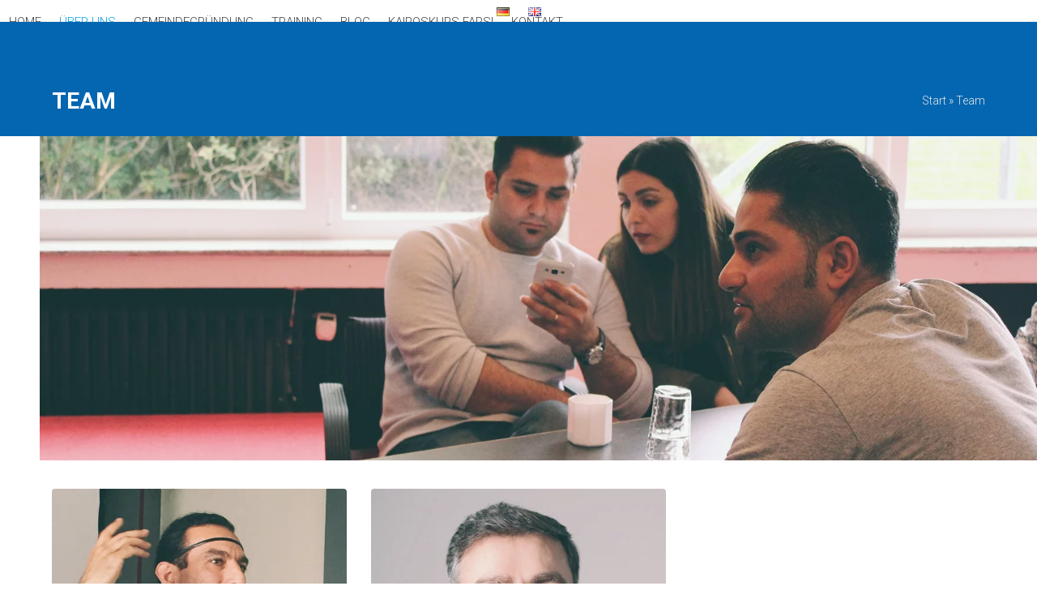

--- FILE ---
content_type: text/html; charset=UTF-8
request_url: https://orientalleaders.org/team/
body_size: 9586
content:
<!DOCTYPE html>
<html lang="de-DE" class="wpex-classic-style">
<head>
<meta charset="UTF-8">
<link rel="profile" href="http://gmpg.org/xfn/11">
<title>Team &#8211; Oriental Leaders</title>
<meta name='robots' content='max-image-preview:large' />
<link rel="alternate" href="https://orientalleaders.org/team/" hreflang="de" />
<link rel="alternate" href="https://orientalleaders.org/en/team-en/" hreflang="en" />
<meta name="viewport" content="width=device-width, initial-scale=1">
<link rel='dns-prefetch' href='//fonts.googleapis.com' />
<link rel="alternate" type="application/rss+xml" title="Oriental Leaders &raquo; Feed" href="https://orientalleaders.org/feed/" />
<link rel="alternate" type="application/rss+xml" title="Oriental Leaders &raquo; Kommentar-Feed" href="https://orientalleaders.org/comments/feed/" />
<link rel="alternate" title="oEmbed (JSON)" type="application/json+oembed" href="https://orientalleaders.org/wp-json/oembed/1.0/embed?url=https%3A%2F%2Forientalleaders.org%2Fteam%2F&#038;lang=de" />
<link rel="alternate" title="oEmbed (XML)" type="text/xml+oembed" href="https://orientalleaders.org/wp-json/oembed/1.0/embed?url=https%3A%2F%2Forientalleaders.org%2Fteam%2F&#038;format=xml&#038;lang=de" />
<style id='wp-img-auto-sizes-contain-inline-css'>
img:is([sizes=auto i],[sizes^="auto," i]){contain-intrinsic-size:3000px 1500px}
/*# sourceURL=wp-img-auto-sizes-contain-inline-css */
</style>

<link rel='stylesheet' id='js_composer_front-css' href='https://orientalleaders.org/wp-content/plugins/js_composer/assets/css/js_composer.min.css?ver=8.7.2' media='all' />
<link rel='stylesheet' id='parent-style-css' href='https://orientalleaders.org/wp-content/themes/Total/style.css?ver=6.5' media='all' />
<link rel='stylesheet' id='wpex-google-font-roboto-css' href='https://fonts.googleapis.com/css2?family=Roboto:ital,wght@0,100;0,200;0,300;0,400;0,500;0,600;0,700;0,800;0,900;1,100;1,200;1,300;1,400;1,500;1,600;1,700;1,800;1,900&#038;display=swap&#038;subset=latin' media='all' />
<link rel='stylesheet' id='wpex-style-css' href='https://orientalleaders.org/wp-content/themes/Leaders/style.css?ver=6.5' media='all' />
<link rel='stylesheet' id='wpex-mobile-menu-breakpoint-max-css' href='https://orientalleaders.org/wp-content/themes/Total/assets/css/frontend/breakpoints/max.min.css?ver=6.5' media='only screen and (max-width:959px)' />
<link rel='stylesheet' id='wpex-mobile-menu-breakpoint-min-css' href='https://orientalleaders.org/wp-content/themes/Total/assets/css/frontend/breakpoints/min.min.css?ver=6.5' media='only screen and (min-width:960px)' />
<link rel='stylesheet' id='vcex-shortcodes-css' href='https://orientalleaders.org/wp-content/themes/Total/assets/css/frontend/vcex-shortcodes.min.css?ver=6.5' media='all' />
<link rel='stylesheet' id='wpex-wpbakery-css' href='https://orientalleaders.org/wp-content/themes/Total/assets/css/frontend/wpbakery.min.css?ver=6.5' media='all' />
<script id="wpex-core-js-extra">
var wpex_theme_params = {"selectArrowIcon":"\u003Cspan class=\"wpex-select-arrow__icon wpex-icon--sm wpex-flex wpex-icon\" aria-hidden=\"true\"\u003E\u003Csvg viewBox=\"0 0 24 24\" xmlns=\"http://www.w3.org/2000/svg\"\u003E\u003Crect fill=\"none\" height=\"24\" width=\"24\"/\u003E\u003Cg transform=\"matrix(0, -1, 1, 0, -0.115, 23.885)\"\u003E\u003Cpolygon points=\"17.77,3.77 16,2 6,12 16,22 17.77,20.23 9.54,12\"/\u003E\u003C/g\u003E\u003C/svg\u003E\u003C/span\u003E","customSelects":".widget_categories form,.widget_archive select,.vcex-form-shortcode select","scrollToHash":"1","localScrollFindLinks":"1","localScrollHighlight":"1","localScrollUpdateHash":"1","scrollToHashTimeout":"500","localScrollTargets":"li.local-scroll a, a.local-scroll, .local-scroll-link, .local-scroll-link \u003E a,.sidr-class-local-scroll-link,li.sidr-class-local-scroll \u003E span \u003E a,li.sidr-class-local-scroll \u003E a","scrollToBehavior":"smooth"};
//# sourceURL=wpex-core-js-extra
</script>
<script src="https://orientalleaders.org/wp-content/themes/Total/assets/js/frontend/core.min.js?ver=6.5" id="wpex-core-js" defer data-wp-strategy="defer"></script>
<script id="wpex-inline-js-after">
!function(){const e=document.querySelector("html"),t=()=>{const t=window.innerWidth-document.documentElement.clientWidth;t&&e.style.setProperty("--wpex-scrollbar-width",`${t}px`)};t(),window.addEventListener("resize",(()=>{t()}))}();
//# sourceURL=wpex-inline-js-after
</script>
<script id="wpex-mobile-menu-full-screen-js-extra">
var wpex_mobile_menu_full_screen_params = {"breakpoint":"959","i18n":{"openSubmenu":"Open submenu of %s","closeSubmenu":"Close submenu of %s"},"openSubmenuIcon":"\u003Cspan class=\"wpex-open-submenu__icon wpex-transition-transform wpex-duration-300 wpex-icon\" aria-hidden=\"true\"\u003E\u003Csvg xmlns=\"http://www.w3.org/2000/svg\" viewBox=\"0 0 448 512\"\u003E\u003Cpath d=\"M201.4 342.6c12.5 12.5 32.8 12.5 45.3 0l160-160c12.5-12.5 12.5-32.8 0-45.3s-32.8-12.5-45.3 0L224 274.7 86.6 137.4c-12.5-12.5-32.8-12.5-45.3 0s-12.5 32.8 0 45.3l160 160z\"/\u003E\u003C/svg\u003E\u003C/span\u003E"};
//# sourceURL=wpex-mobile-menu-full-screen-js-extra
</script>
<script src="https://orientalleaders.org/wp-content/themes/Total/assets/js/frontend/mobile-menu/full-screen.min.js?ver=6.5" id="wpex-mobile-menu-full-screen-js" defer data-wp-strategy="defer"></script>
<script></script><link rel="https://api.w.org/" href="https://orientalleaders.org/wp-json/" /><link rel="alternate" title="JSON" type="application/json" href="https://orientalleaders.org/wp-json/wp/v2/pages/397" /><link rel="EditURI" type="application/rsd+xml" title="RSD" href="https://orientalleaders.org/xmlrpc.php?rsd" />
<meta name="generator" content="WordPress 6.9" />
<link rel="canonical" href="https://orientalleaders.org/team/" />
<link rel='shortlink' href='https://orientalleaders.org/?p=397' />
<style>.recentcomments a{display:inline !important;padding:0 !important;margin:0 !important;}</style><noscript><style>body:not(.content-full-screen) .wpex-vc-row-stretched[data-vc-full-width-init="false"]{visibility:visible;}</style></noscript>		<style id="wp-custom-css">
			body .gform_wrapper ul li.gfield{margin-top:0px;padding-top:0;}.gform_wrapper ul li.gfield{margin-bottom:0px !important;}#input_2_3 li{width:15% !important;}#choice_2_3_0,#choice_2_3_1{margin:0px 10px 0 0;}.blog .page-header{margin-bottom:50px;}		</style>
		<style type="text/css" data-type="vc_shortcodes-custom-css">.vc_custom_1561726828388{padding-top: 10% !important;padding-bottom: 10% !important;background-image: url(http://orientalleaders.org/wp-content/uploads/2019/06/team.jpg?id=487) !important;background-position: center !important;background-repeat: no-repeat !important;background-size: cover !important;}.vc_custom_1561727387429{padding-top: 35px !important;}.vc_custom_1561804581957{margin-top: 50px !important;}.vc_custom_1561727398045{padding-bottom: 25px !important;}.vc_custom_1561727440370{padding-bottom: 25px !important;}</style><noscript><style> .wpb_animate_when_almost_visible { opacity: 1; }</style></noscript><style data-type="wpex-css" id="wpex-css">/*TYPOGRAPHY*/:root{--wpex-body-font-family:Roboto,sans-serif;--wpex-body-font-weight:300;--wpex-body-font-size:15px;}:root{--wpex-heading-font-family:Roboto,sans-serif;--wpex-heading-font-weight:700;--wpex-heading-text-transform:uppercase;}.main-navigation-ul .link-inner{font-family:Roboto,sans-serif;font-size:15px;letter-spacing:0px;text-transform:uppercase;}h1,.wpex-h1{font-size:30px;}#copyright{font-size:12px;text-transform:uppercase;}/*ADVANCED STYLING CSS*/#site-logo .logo-img{max-height:80px;width:auto;}/*CUSTOMIZER STYLING*/:root{--wpex-accent:#07a0e1;--wpex-accent-alt:#07a0e1;--wpex-vc-column-inner-margin-bottom:40px;}.page-header.wpex-supports-mods{padding-block-start:25px;padding-block-end:25px;background-color:#0466b1;border-top-color:#0466b1;border-bottom-color:#0466b1;}.page-header{margin-block-end:0px;}.page-header.wpex-supports-mods .page-header-title{color:#ffffff;}.site-breadcrumbs{color:#e8e8e8;}.site-breadcrumbs a{color:#e8e8e8;}#top-bar-wrap{border-color:#f2f2f2;}#top-bar{padding-block-start:5px;padding-block-end:0px;}#site-navigation-wrap{--wpex-hover-main-nav-link-color:#07a0e1;--wpex-active-main-nav-link-color:#07a0e1;}#footer{--wpex-surface-1:#0466b1;background-color:#0466b1;}#footer-bottom{background-color:#014782;}</style></head>

<body class="wp-singular page-template-default page page-id-397 wp-custom-logo wp-embed-responsive wp-theme-Total wp-child-theme-Leaders wpex-theme wpex-responsive full-width-main-layout has-composer wpex-live-site site-full-width content-full-width has-topbar sidebar-widget-icons hasnt-overlay-header wpex-has-fixed-footer has-mobile-menu wpex-mobile-toggle-menu-icon_buttons wpex-no-js wpb-js-composer js-comp-ver-8.7.2 vc_responsive">

	
<a href="#content" class="skip-to-content">Skip to content</a>

	
	<span data-ls_id="#site_top" tabindex="-1"></span>
	<div id="outer-wrap" class="wpex-overflow-clip">
		
		
		
		<div id="wrap" class="wpex-clr">

			
			<div id="top-bar-wrap" class="wpex-border-b wpex-border-main wpex-border-solid wpex-text-sm wpex-text-center wpex-print-hidden">
			<div id="top-bar" class="container wpex-relative wpex-py-15 wpex-text-center wpex-md-text-center">
	<div id="top-bar-content" class="top-bar-centered wpex-clr">
<nav class="top-bar-nav wpex-inline-block" aria-label="Utility menu"><ul id="menu-languages" class="top-bar-menu wpex-inline-block wpex-m-0 wpex-list-none wpex-last-mr-0"><li id="menu-item-633-de" class="lang-item lang-item-8 lang-item-de current-lang lang-item-first menu-item menu-item-type-custom menu-item-object-custom menu-item-633-de"><a href="https://orientalleaders.org/team/" hreflang="de-DE" lang="de-DE"><span class="link-inner"><img src="[data-uri]" alt="Deutsch" width="16" height="11" style="width: 16px; height: 11px;" /></span></a></li>
<li id="menu-item-633-en" class="lang-item lang-item-15 lang-item-en menu-item menu-item-type-custom menu-item-object-custom menu-item-633-en"><a href="https://orientalleaders.org/en/team-en/" hreflang="en-GB" lang="en-GB"><span class="link-inner"><img src="[data-uri]" alt="English" width="16" height="11" style="width: 16px; height: 11px;" /></span></a></li>
</ul></nav>
</div>

</div>
		</div>
		<header id="site-header" class="header-one header-full-width dyn-styles wpex-print-hidden wpex-relative wpex-clr">
				<div id="site-header-inner" class="header-one-inner header-padding container wpex-relative wpex-h-100 wpex-py-30 wpex-clr">
<div id="site-logo" class="site-branding header-one-logo logo-padding wpex-flex wpex-items-center wpex-float-left wpex-h-100">
	<div id="site-logo-inner" ><a id="site-logo-link" href="https://orientalleaders.org/" rel="home" class="main-logo"><img src="https://orientalleaders.org/wp-content/uploads/2019/01/OLP-Logo_300.jpg" alt="Oriental Leaders" class="logo-img wpex-h-auto wpex-max-w-100 wpex-align-middle" width="300" height="80" data-no-retina data-skip-lazy fetchpriority="high"></a></div>

</div>

<div id="site-navigation-wrap" class="navbar-style-one navbar-fixed-height navbar-allows-inner-bg navbar-fixed-line-height wpex-dropdowns-caret wpex-stretch-megamenus hide-at-mm-breakpoint wpex-clr wpex-print-hidden">
	<nav id="site-navigation" class="navigation main-navigation main-navigation-one wpex-clr" aria-label="Main menu"><ul id="menu-menu-de" class="main-navigation-ul dropdown-menu wpex-dropdown-menu wpex-dropdown-menu--onhover"><li id="menu-item-534" class="menu-item menu-item-type-post_type menu-item-object-page menu-item-home menu-item-534"><a href="https://orientalleaders.org/"><span class="link-inner">Home</span></a></li>
<li id="menu-item-13" class="local-troll menu-item menu-item-type-custom menu-item-object-custom current-menu-ancestor current-menu-parent menu-item-has-children menu-item-13 dropdown"><a href="/#uberuns"><span class="link-inner">Über uns</span></a>
<ul class="sub-menu">
	<li id="menu-item-398" class="menu-item menu-item-type-post_type menu-item-object-page current-menu-item page_item page-item-397 current_page_item menu-item-398"><a href="https://orientalleaders.org/team/" aria-current="page"><span class="link-inner">Team</span></a></li>
</ul>
</li>
<li id="menu-item-849" class="menu-item menu-item-type-post_type menu-item-object-page menu-item-849"><a href="https://orientalleaders.org/gemeindegruendung-im-ruhrgebiet/"><span class="link-inner">Gemeindegründung</span></a></li>
<li id="menu-item-331" class="local-scroll menu-item menu-item-type-custom menu-item-object-custom menu-item-has-children menu-item-331 dropdown"><a href="/#train"><span class="link-inner">Training</span></a>
<ul class="sub-menu">
	<li id="menu-item-414" class="menu-item menu-item-type-post_type menu-item-object-page menu-item-414"><a href="https://orientalleaders.org/training/workshops-und-seminare/"><span class="link-inner">Workshops und Seminare</span></a></li>
	<li id="menu-item-411" class="menu-item menu-item-type-post_type menu-item-object-page menu-item-411"><a href="https://orientalleaders.org/training/praktikum/"><span class="link-inner">Praktikum</span></a></li>
	<li id="menu-item-402" class="menu-item menu-item-type-post_type menu-item-object-page menu-item-402"><a href="https://orientalleaders.org/training/fuer-mentoren-und-gemeinden/"><span class="link-inner">Für Mentoren und Gemeinden</span></a></li>
	<li id="menu-item-405" class="menu-item menu-item-type-post_type menu-item-object-page menu-item-405"><a href="https://orientalleaders.org/training/olp-stipendium/"><span class="link-inner">OLP Stipendium</span></a></li>
	<li id="menu-item-727" class="menu-item menu-item-type-post_type menu-item-object-page menu-item-727"><a href="https://orientalleaders.org/student-portal/"><span class="link-inner">Student Portal</span></a></li>
</ul>
</li>
<li id="menu-item-16" class="local-scroll menu-item menu-item-type-custom menu-item-object-custom menu-item-16"><a href="/#blog"><span class="link-inner">Blog</span></a></li>
<li id="menu-item-408" class="menu-item menu-item-type-post_type menu-item-object-page menu-item-408"><a href="https://orientalleaders.org/kairoskurs-farsi/"><span class="link-inner">Kairoskurs Farsi</span></a></li>
<li id="menu-item-17" class="local-scroll menu-item menu-item-type-custom menu-item-object-custom menu-item-17"><a href="/#kontakt"><span class="link-inner">Kontakt</span></a></li>
</ul></nav>
</div>


<div id="mobile-menu" class="wpex-mobile-menu-toggle show-at-mm-breakpoint wpex-flex wpex-items-center wpex-absolute wpex-top-50 -wpex-translate-y-50 wpex-right-0">
	<div class="wpex-inline-flex wpex-items-center"><a href="#" class="mobile-menu-toggle" role="button" aria-expanded="false"><span class="mobile-menu-toggle__icon wpex-flex"><span class="wpex-hamburger-icon wpex-hamburger-icon--inactive wpex-hamburger-icon--animate" aria-hidden="true"><span></span></span></span><span class="screen-reader-text" data-open-text>Open mobile menu</span><span class="screen-reader-text" data-open-text>Close mobile menu</span></a></div>
</div>

</div>
			</header>

			
			<main id="main" class="site-main wpex-clr">

				
<header class="page-header has-aside default-page-header wpex-relative wpex-mb-40 wpex-surface-2 wpex-py-20 wpex-border-t wpex-border-b wpex-border-solid wpex-border-surface-3 wpex-text-2 wpex-supports-mods">

	
	<div class="page-header-inner container wpex-md-flex wpex-md-flex-wrap wpex-md-items-center wpex-md-justify-between">
<div class="page-header-content wpex-md-mr-15">

<h1 class="page-header-title wpex-block wpex-m-0 wpex-text-2xl">

	<span>Team</span>

</h1>

</div>
<div class="page-header-aside wpex-md-text-right"><nav class="site-breadcrumbs position-page_header_aside wpex-text-4 wpex-text-sm" aria-label="You are here:"><span class="breadcrumb-trail"><span class="trail-begin"><a href="https://orientalleaders.org/" rel="home"><span>Start</span></a></span><span class="sep sep-1"> &raquo </span><span class="trail-end">Team</span></span></nav></div></div>

	
</header>


<div id="content-wrap"  class="container wpex-clr">

	
	<div id="primary" class="content-area wpex-clr">

		
		<div id="content" class="site-content wpex-clr">

			
			
<article id="single-blocks" class="single-page-article wpex-clr">
<div class="single-page-content single-content entry wpex-clr"><div class="wpb-content-wrapper"><div class="vc_row wpb_row vc_row-fluid vc_custom_1561726828388 wpex-vc-full-width-row wpex-vc-full-width-row--centered wpex-relative wpex-vc_row-has-fill wpex-vc-reset-negative-margin" style="min-height:400px;background-position:center center!important;"><div class="wpb_column vc_column_container vc_col-sm-12"><div class="vc_column-inner"><div class="wpb_wrapper"></div></div></div></div><div class="vc_row wpb_row vc_row-fluid vc_custom_1561727387429 wpex-relative"><div class="wpb_column vc_column_container vc_col-sm-4"><div class="vc_column-inner"><div class="wpb_wrapper">
	<div  class="wpb_single_image wpb_content_element vc_align_center wpb_content_element vc_custom_1561727398045">
		
		<figure class="wpb_wrapper vc_figure">
			<div class="vc_single_image-wrapper vc_box_rounded  vc_box_border_grey"><img width="500" height="500" src="https://orientalleaders.org/wp-content/uploads/2019/06/yousef.jpg" class="vc_single_image-img attachment-full" alt="" title="_yousef" srcset="https://orientalleaders.org/wp-content/uploads/2019/06/yousef.jpg 500w, https://orientalleaders.org/wp-content/uploads/2019/06/yousef-150x150.jpg 150w, https://orientalleaders.org/wp-content/uploads/2019/06/yousef-300x300.jpg 300w" sizes="(max-width: 500px) 100vw, 500px" /></div>
		</figure>
	</div>

	<div class="wpb_text_column wpb_content_element" >
		<div class="wpb_wrapper">
			<p><strong>Yousef </strong>ist im Iran zum Glauben gekommen und macht zur Zeit sein Vikariat in einer deutschen Gemeinde in Aachen. Er liebt es Menschen zu ermutigen. Über viele Jahre hat er die Gottesdienste ins Persische übersetzt, Tauf-und Bibelkurse geleitet und ist in unseren Seminaren er ein leidenschaftlicher Lehrer.</p>

		</div>
	</div>
</div></div></div><div class="wpb_column vc_column_container vc_col-sm-4"><div class="vc_column-inner"><div class="wpb_wrapper">
	<div  class="wpb_single_image wpb_content_element vc_align_center wpb_content_element vc_custom_1561727440370">
		
		<figure class="wpb_wrapper vc_figure">
			<div class="vc_single_image-wrapper vc_box_rounded  vc_box_border_grey"><img width="500" height="500" src="https://orientalleaders.org/wp-content/uploads/2019/06/mehrad.jpg" class="vc_single_image-img attachment-full" alt="" title="_mehrad" srcset="https://orientalleaders.org/wp-content/uploads/2019/06/mehrad.jpg 500w, https://orientalleaders.org/wp-content/uploads/2019/06/mehrad-150x150.jpg 150w, https://orientalleaders.org/wp-content/uploads/2019/06/mehrad-300x300.jpg 300w" sizes="(max-width: 500px) 100vw, 500px" /></div>
		</figure>
	</div>

	<div class="wpb_text_column wpb_content_element" >
		<div class="wpb_wrapper">
			<p><strong>Mehrdad</strong> hat eine große Leidenschaft für den KairosKurs, den er in großen Teilen der Übersetzung mitverantwortet. Außerdem ist er einer unserer Kleingruppenleiter in Wuppertal. Er hat eine Gabe, unterschiedliche Kulturen zu verstehen und Brücken zu bauen. Sein jahrelanger Übersetzungsdienst der Gottesdienste ins Persische hat dazu wesentlich beigetragen.</p>

		</div>
	</div>
</div></div></div></div><div class="vc_row wpb_row vc_row-fluid wpex-relative"><div class="wpb_column vc_column_container vc_col-sm-4"><div class="vc_column-inner"><div class="wpb_wrapper">
	<div class="wpb_text_column wpb_content_element" >
		<div class="wpb_wrapper">
			
		</div>
	</div>
</div></div></div></div><div class="vc_row wpb_row vc_row-fluid wpex-relative"><div class="wpb_column vc_column_container vc_col-sm-12"><div class="vc_column-inner"><div class="wpb_wrapper">
	<div class="wpb_text_column wpb_content_element" >
		<div class="wpb_wrapper">
			
		</div>
	</div>
</div></div></div></div><div class="vc_row wpb_row vc_row-fluid vc_custom_1561804581957 wpex-vc-full-width-row wpex-vc-full-width-row--no-padding wpex-relative wpex-vc-has-custom-column-spacing wpex-vc-column-spacing-0px"><div class="wpb_column vc_column_container vc_col-sm-12"><div class="vc_column-inner"><div class="wpb_wrapper">
	<div  class="wpb_single_image wpb_content_element vc_align_ wpb_content_element">
		
		<figure class="wpb_wrapper vc_figure">
			<div class="vc_single_image-wrapper   vc_box_border_grey"><img width="2381" height="743" src="https://orientalleaders.org/wp-content/uploads/2019/06/OLP-FALTBLATT-INNEN-nur-Bild.jpg" class="vc_single_image-img attachment-full" alt="" title="OLP FALTBLATT INNEN nur Bild" srcset="https://orientalleaders.org/wp-content/uploads/2019/06/OLP-FALTBLATT-INNEN-nur-Bild.jpg 2381w, https://orientalleaders.org/wp-content/uploads/2019/06/OLP-FALTBLATT-INNEN-nur-Bild-300x94.jpg 300w, https://orientalleaders.org/wp-content/uploads/2019/06/OLP-FALTBLATT-INNEN-nur-Bild-768x240.jpg 768w, https://orientalleaders.org/wp-content/uploads/2019/06/OLP-FALTBLATT-INNEN-nur-Bild-1024x320.jpg 1024w" sizes="(max-width: 2381px) 100vw, 2381px" /></div>
		</figure>
	</div>
</div></div></div></div>
</div></div>

</article>

			
		</div>

		
	</div>

	
</div>


			
		</main>

		
		


	




	<div id="footer-bottom" class="wpex-py-20 wpex-text-sm wpex-surface-dark wpex-bg-gray-900 wpex-text-center wpex-print-hidden">

		
		<div id="footer-bottom-inner" class="container"><div class="footer-bottom-flex wpex-flex wpex-flex-col wpex-gap-10">

<div id="copyright" class="wpex-last-mb-0">Copyright <a href="#">Oriental Leaders</a> 2026 - <a href="http://orientalleaders.org/datenschutzerklaerung/">DATENSCHUTZERKLÄRUNG</a></div>
</div></div>

		
	</div>



	</div>

	
	
</div>


<a href="#top" id="site-scroll-top" class="wpex-z-popover wpex-flex wpex-items-center wpex-justify-center wpex-fixed wpex-rounded-full wpex-text-center wpex-box-content wpex-transition-all wpex-duration-200 wpex-bottom-0 wpex-right-0 wpex-mr-25 wpex-mb-25 wpex-no-underline wpex-print-hidden wpex-surface-2 wpex-text-4 wpex-hover-bg-accent wpex-invisible wpex-opacity-0"><span class="wpex-flex wpex-icon" aria-hidden="true"><svg xmlns="http://www.w3.org/2000/svg" viewBox="0 0 512 512"><path d="M233.4 105.4c12.5-12.5 32.8-12.5 45.3 0l192 192c12.5 12.5 12.5 32.8 0 45.3s-32.8 12.5-45.3 0L256 173.3 86.6 342.6c-12.5 12.5-32.8 12.5-45.3 0s-12.5-32.8 0-45.3l192-192z"/></svg></span><span class="screen-reader-text">An den Anfang scrollen</span></a>


<div class="full-screen-overlay-nav white wpex-mobile-menu wpex-invisible wpex-opacity-0 wpex-z-modal wpex-fixed wpex-w-100 wpex-left-0 wpex-overflow-y-auto wpex-overscroll-contain wpex-hide-scrollbar wpex-font-light wpex-leading-normal wpex-text-5xl wpex-h-100 wpex-top-0 wpex-transition-all wpex-duration-400 wpex-text-black" aria-expanded="false" aria-label="Mobile menu">
			<button class="full-screen-overlay-nav-close wpex-unstyled-button wpex-block wpex-fixed wpex-top-0 wpex-right-0 wpex-mr-20 wpex-mt-20 wpex-text-base" aria-label="Close mobile menu"><span class="full-screen-overlay-nav-close__icon wpex-flex wpex-icon wpex-icon--sm" aria-hidden="true"><svg xmlns="http://www.w3.org/2000/svg" viewBox="0 0 24 24"><path d="M0 0h24v24H0V0z" fill="none"/><path d="M19 6.41L17.59 5 12 10.59 6.41 5 5 6.41 10.59 12 5 17.59 6.41 19 12 13.41 17.59 19 19 17.59 13.41 12 19 6.41z"/></svg></span></button>
		<div class="full-screen-overlay-nav-content wpex-table wpex-w-100 wpex-h-100 wpex-text-center">
		<div class="full-screen-overlay-nav-content-inner wpex-table-cell wpex-align-middle wpex-h-100 wpex-w-100">
						<nav class="full-screen-overlay-nav-menu"><ul></ul></nav>
			
<div id="mobile-menu-search" class="wpex-max-w-100 wpex-mx-auto wpex-pt-20">
	<form method="get" action="https://orientalleaders.org/" class="mobile-menu-searchform wpex-flex">
		<label for="mobile-menu-search-input" class="screen-reader-text">Search</label>
		<input id="mobile-menu-search-input" class="mobile-menu-searchform__input wpex-unstyled-input wpex-outline-0 wpex-border-0 wpex-w-100 wpex-py-10 wpex-px-20 wpex-border-b wpex-border-solid wpex-border-current" type="search" name="s" autocomplete="off" placeholder="Suche" required>
					<input type="hidden" name="lang" value="de">
						<button type="submit" class="mobile-menu-searchform__submit searchform-submit wpex-unstyled-button wpex-hidden" aria-label="Submit search"><span class="wpex-icon" aria-hidden="true"><svg xmlns="http://www.w3.org/2000/svg" viewBox="0 0 512 512"><path d="M416 208c0 45.9-14.9 88.3-40 122.7L502.6 457.4c12.5 12.5 12.5 32.8 0 45.3s-32.8 12.5-45.3 0L330.7 376c-34.4 25.2-76.8 40-122.7 40C93.1 416 0 322.9 0 208S93.1 0 208 0S416 93.1 416 208zM208 352a144 144 0 1 0 0-288 144 144 0 1 0 0 288z"/></svg></span></button>
	</form>
</div>
					</div>
	</div>
</div>

<script type="speculationrules">
{"prefetch":[{"source":"document","where":{"and":[{"href_matches":"/*"},{"not":{"href_matches":["/wp-*.php","/wp-admin/*","/wp-content/uploads/*","/wp-content/*","/wp-content/plugins/*","/wp-content/themes/Leaders/*","/wp-content/themes/Total/*","/*\\?(.+)"]}},{"not":{"selector_matches":"a[rel~=\"nofollow\"]"}},{"not":{"selector_matches":".no-prefetch, .no-prefetch a"}}]},"eagerness":"conservative"}]}
</script>
<script type="text/html" id="wpb-modifications"> window.wpbCustomElement = 1; </script><script id="pll_cookie_script-js-after">
(function() {
				var expirationDate = new Date();
				expirationDate.setTime( expirationDate.getTime() + 31536000 * 1000 );
				document.cookie = "pll_language=de; expires=" + expirationDate.toUTCString() + "; path=/; secure; SameSite=Lax";
			}());

//# sourceURL=pll_cookie_script-js-after
</script>
<script></script>
</body>
</html>


<!-- Page cached by LiteSpeed Cache 7.7 on 2026-01-13 19:54:53 -->